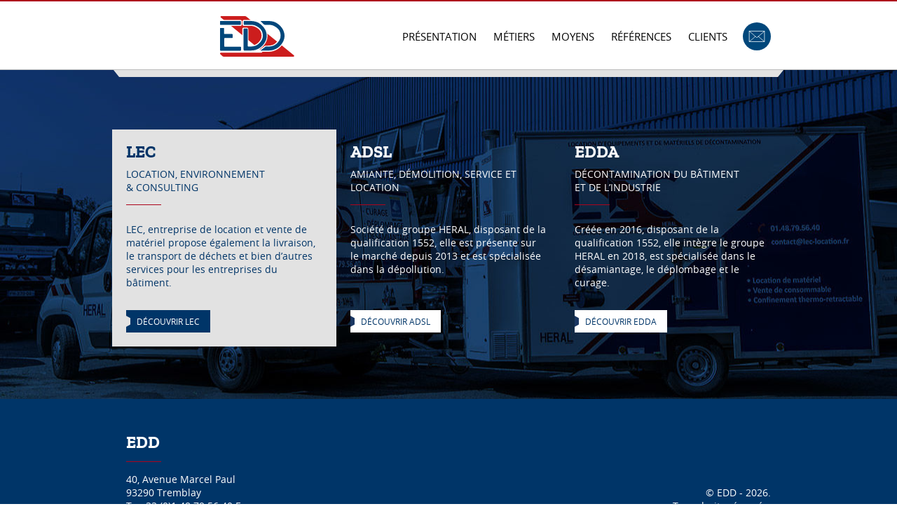

--- FILE ---
content_type: text/html; charset=UTF-8
request_url: https://eddfrance.fr/references/boulevard-des-italiens/
body_size: 3397
content:

<!doctype html>
<!--[if lt 9]> 			<html class="no-js ie9" lang="fr"><![endif]-->
<!--[if gt IE 9]><!-->	<html lang="fr"><!--<![endif]-->
	<head>
		<meta charset="utf-8">
        <meta http-equiv="Content-Type" content="text/html;">
        <meta http-equiv="X-UA-Compatible" content="IE=edge">
		<meta name="viewport" content="width=device-width, initial-scale=1, maximum-scale=1, minimum-scale=1.0, user-scalable=no">
		<meta name="author" content="EDD - Mehdi Beldjilali">
		<link rel="shortcut icon" href="https://eddfrance.fr/favicon.ico" type="image/vnd.microsoft.icon">
		<link rel="apple-touch-icon" sizes="180x180" href="https://eddfrance.fr/apple-touch-icon.png">
		<link rel="icon" type="image/png" sizes="32x32" href="https://eddfrance.fr/favicon-32x32.png">
		<link rel="icon" type="image/png" sizes="16x16" href="https://eddfrance.fr/favicon-16x16.png">
		<link rel="manifest" href="https://eddfrance.fr/site.webmanifest">
		<link rel="mask-icon" href="https://eddfrance.fr/safari-pinned-tab.svg" color="#cc1d1d">
		<meta name="msapplication-TileColor" content="#ffffff">
		<meta name="msapplication-TileImage" content="https://eddfrance.fr/mstile-144x144.png">
		<meta name="theme-color" content="#ffffff">
		<meta name="distribution" content="global">
		<meta name="category" content="LocalBusiness">
		<link rel="sitemap" href="https://eddfrance.fr/sitemap_index.xml">
		<meta name="identifier-url" content="https://eddfrance.fr">
		<meta name="reply-to" content="contact@eddfrance.fr">
		<meta name="Date-Creation-yyyymmdd" content="20180524">
		<meta name="Date-Revision-yyyymmdd" content="20210128">
		<meta name="robots" content="index,follow,noodp,noydir">
		<link type="text/plain" rel="author" href="https://eddfrance.fr/humans.txt">
		<meta name="copyright" content="Copyright &copy; - 2026 EDD - All rights reserved.">
		<meta name="geo.position" content="48.96533124477091,2.5599661982323982">
		<meta name="geo.lat" content="48.96533124477091">
		<meta name="geo.long" content="2.5599661982323982">
		<meta name="geo.region" content="FR-91">
		<meta name="icbm" content="48.96533124477091,2.5599661982323982">
		<meta name="icbm.latitude" content="48.96533124477091">
		<meta name="icbm.longitude" content="2.5599661982323982">
		<meta name='robots' content='max-image-preview:large' />
<link rel='stylesheet' id='minitialcss-css'  href='https://eddfrance.fr/wp-content/themes/edd/css/minitial.css' type='text/css' media='' />
<link rel='stylesheet' id='maincss-css'  href='https://eddfrance.fr/wp-content/themes/edd/style.css' type='text/css' media='' />
<link rel="https://api.w.org/" href="https://eddfrance.fr/wp-json/" /><link rel="canonical" href="https://eddfrance.fr/references/boulevard-des-italiens/" />
<link rel='shortlink' href='https://eddfrance.fr/?p=273' />
<link rel="alternate" type="application/json+oembed" href="https://eddfrance.fr/wp-json/oembed/1.0/embed?url=https%3A%2F%2Feddfrance.fr%2Freferences%2Fboulevard-des-italiens%2F" />
<link rel="alternate" type="text/xml+oembed" href="https://eddfrance.fr/wp-json/oembed/1.0/embed?url=https%3A%2F%2Feddfrance.fr%2Freferences%2Fboulevard-des-italiens%2F&#038;format=xml" />
		<script type="application/ld+json">
		{
		"@context": "http://schema.org",
		"@id": "https://eddfrance.fr",
		"@type": "LocalBusiness",
		"name": "EDD",
		"legalName": "EDD",
		"alternateName": "Européenne de décontamination",
		"description": "EDD - Spécialiste du désamiantage, déplombage et curage.",
		"url": "https://eddfrance.fr",
		"address": {
		    "@type": "PostalAddress",
		    "addressCountry": "France",
		    "addressLocality": "Tremblay",
		    "postalCode": "93290",
		    "streetAddress": "40, Avenue Marcel Paul",
		    "email": "contact@eddfrance.fr",
		   	"telephone": "+33 1 48 79 56 40",
		},
		"location": {
    		"@type": "Place",
	    	"geo": {
	    	"@type": "GeoCoordinates",
	    	"latitude": "48.96533124477091",
    		"longitude": "2.5599661982323982"
	    	},
    		"hasMap": {
    		"@type": "Map",
			"url": "https://goo.gl/maps/4K8wm1RtRx7xS9tR9"
			}
	  	},
		"contactPoint": {
			"@type": "ContactPoint",
			"email": "contact@eddfrance.fr",
			"telephone": "+33 1 48 79 56 40",
			"contactType": "commercial service",
			"areaServed": "FR",
			"availableLanguage": ["French"]
			}
		}
		</script>
	</head>
	<body id="site-edd">
	<!--[if lt IE 10]><p class="browsehappy" role="alert" aria-live="assertive">Vous utilisez un navigateur <strong>obsolète</strong>.<br />Pensez <a href="http://browsehappy.com/">à mettre à jour votre navigateur</a> ce qui vous garantira une experience d'utilisation optimale sur le site EDD.</p><![endif]-->
	<!-- HEADER -->
		<header id="stickybarre">
			<div class="nav_gen">
				<ul class="genav" role="navigation">
										<li class="logoedd"><a href="https://eddfrance.fr" title="EDD"><img src="https://eddfrance.fr/wp-content/themes/edd/img/svg/logo-edd.svg" alt="logo EDD"></a></li>
										<li class="eddmenu">
					<ul id="menudesk"><li class="menu-item menu-item-type-post_type menu-item-object-page menu-item-154"><a title="Présentation ADSL, Décontamination du bâtiment et de l&rsquo;industrie" href="https://eddfrance.fr/services-decontamination-depollution/">Présentation</a></li>
<li class="menu-item menu-item-type-post_type menu-item-object-page menu-item-155"><a title="Les métiers de la dépollution et de la décontamination" href="https://eddfrance.fr/metier-expertise-depollution/">Métiers</a></li>
<li class="menu-item menu-item-type-post_type menu-item-object-page menu-item-156"><a title="Nos moyens matériel et humain pour la dépollution" href="https://eddfrance.fr/moyens-materiel-location-consommable/">Moyens</a></li>
<li class="menu-item menu-item-type-post_type menu-item-object-page menu-item-157"><a title="Nos chantiers référents en décontamination amiante et dépollution" href="https://eddfrance.fr/chantiers-referents-en-depollution-desamiantage/">Références</a></li>
<li class="menu-item menu-item-type-post_type menu-item-object-page menu-item-158"><a title="Les clients ADSL" href="https://eddfrance.fr/engagements-clients/">Clients</a></li>
</ul>					</li>
					<li class="btncontact"><a href="https://eddfrance.fr/contact-entreprise-depollution-desamiantage/" title="Contactez un spécialiste de la décontamination"><img src="https://eddfrance.fr/wp-content/themes/edd/img/svg/btn-contact-header.svg" alt="Contactez EDD"></a></li>
					<li id="menu_burger" role="button">
			            <div id="thebur" class="hamburger hamburger--spin-r">
			                <div class="hamburger-box">
			                  <div class="hamburger-inner"></div>
			                </div>
			            </div>
		            </li>
				</ul>
			</div>
		</header>
    			<footer>
			<div class="heral">
				<img src="https://eddfrance.fr/wp-content/themes/edd/img/svg/logo-heral.svg" alt="Logo Heral Groupe">
			</div>
						<div class="filiales lazyload" data-sizes="auto" data-bgset="https://eddfrance.fr/wp-content/uploads/2020/06/edd-societe-de-desamiantage.jpg 1600w, https://eddfrance.fr/wp-content/uploads/2020/06/edd-societe-de-desamiantage-1280x500.jpg 1280w, https://eddfrance.fr/wp-content/uploads/2020/06/edd-societe-de-desamiantage-800x500.jpg 800w">
				<div class="margeheral">
					<div id="triangle-topright"></div>
					<div id="middlein"></div>
					<div id="triangle-topleft"></div>
				</div>
				<div class="rowfull">
									<ul class="blocfili">
				    						<li class="prems">
							<span class="nomfin">LEC</span>
					        <span class="baseline">location, environnement<br />
& consulting</span>
					        <hr class="mini50">
					        <p>LEC, entreprise de location et vente de matériel propose également la livraison, le transport de déchets et bien d’autres services pour les entreprises du bâtiment.</p>
					        <div class="cta bleu">
					        	<a class="blanc trigris" href="https://lec-location.fr/">
					        		Découvrir LEC					        	</a>
					        </div>
						</li>
											<li>
							<span class="nomfin">ADSL</span>
					        <span class="baseline">Amiante, démolition, service et location</span>
					        <hr class="mini50">
					        <p>Société du groupe HERAL, disposant de la qualification 1552, elle est présente sur le marché depuis 2013 et est spécialisée dans la dépollution.</p>
					        <div class="cta blanc">
					        	<a class="bleu tribleu" href="https://www.adsl-decontamination.fr">
					        		Découvrir ADSL					        	</a>
					        </div>
						</li>
											<li>
							<span class="nomfin">EDDA</span>
					        <span class="baseline">décontamination du bâtiment<br />
et de l’industrie</span>
					        <hr class="mini50">
					        <p>Créée en 2016, disposant de la qualification 1552, elle intègre le groupe HERAL en 2018, est spécialisée dans le désamiantage, le déplombage et le curage.</p>
					        <div class="cta blanc">
					        	<a class="bleu tribleu" href="https://www.edd-alsace.fr">
					        		découvrir EDDA					        	</a>
					        </div>
						</li>
									    </ul>
								</div>
			</div>
			<div class="finfooter">
				<div class="rowfull">
					<ul class="flexidouble">
					<li>
						<span itemprop="location" itemscope itemtype="http://schema.org/Place">
						<span class="nomfin" itemprop="name">EDD</span>
						<hr class="mini50">
						<span itemprop="address" itemscope itemtype="http://schema.org/PostalAddress">
				        <span itemprop="streetAddress">40, Avenue Marcel Paul</span><br>
				        <span itemprop="postalCode">93290</span> <span itemprop="addressLocality">Tremblay</span></span><br>
				        T. <a href="tel:+ 33 (0)1 48 79 56 40" title="Contactez EDD" itemprop="telephone" content="+ 33 (0)1 48 79 56 40">+ 33 (0)1 48 79 56 40</a> F. <br>
				        <a href="mailto:contact@eddfrance.fr" title="Contactez EDD" itemprop="email">contact@eddfrance.fr</a>
				    	</span>
			        </li>
					<li>
						&copy; EDD - 2026.<br>
						Tous droits réservés.<br>
						<a href="https://eddfrance.fr/mentions-legales/">Mentions légales</a>
					</li>
					</ul>
				</div>
			</div>
		</footer>
		<div id="menutech" class="menu-scale" role="navigation">
	      	<div id="play">
	      		<ul class="mobilnav">
	      		<li class="menu-item menu-item-type-post_type menu-item-object-page menu-item-home menu-item-160"><a title="ADSL &#8211; Désamiantage &#8211; Déplombage &#8211; Curage" href="https://eddfrance.fr/">Accueil</a></li>
<li class="menu-item menu-item-type-post_type menu-item-object-page menu-item-161"><a title="Présentation services Désamiantage Décontamination" href="https://eddfrance.fr/services-decontamination-depollution/">Présentation</a></li>
<li class="menu-item menu-item-type-post_type menu-item-object-page menu-item-162"><a title="ADSL – Les métiers de la dépollution" href="https://eddfrance.fr/metier-expertise-depollution/">Métiers</a></li>
<li class="menu-item menu-item-type-post_type menu-item-object-page menu-item-163"><a title="ADSL – nos moyens matériel et humain" href="https://eddfrance.fr/moyens-materiel-location-consommable/">Moyens</a></li>
<li class="menu-item menu-item-type-post_type menu-item-object-page menu-item-164"><a title="Nos chantiers référents en désamiantage et dépollution" href="https://eddfrance.fr/chantiers-referents-en-depollution-desamiantage/">Références</a></li>
<li class="menu-item menu-item-type-post_type menu-item-object-page menu-item-165"><a title="ADSL &#8211; Nos clients" href="https://eddfrance.fr/engagements-clients/">Clients</a></li>
<li class="menu-item menu-item-type-post_type menu-item-object-page menu-item-166"><a title="Contactez un spécialiste de la décontamination et du désamiantage" href="https://eddfrance.fr/contact-entreprise-depollution-desamiantage/">Contact</a></li>
	      		</ul>
	      	</div>
	  	</div>
		<script type='text/javascript' src='https://eddfrance.fr/wp-content/themes/edd/js/vendor/jquery-3.4.1.min.js?ver=3.4.1' id='jquery-js'></script>
<script async="" type='text/javascript' src='https://eddfrance.fr/wp-content/themes/edd/js/vendor/lazysizes.min.js' id='lazysizesgh-js'></script>
<script type='text/javascript' src='https://eddfrance.fr/wp-content/themes/edd/js/vendor/ls.bgset.min.js' id='bgset-js'></script>
<script type='text/javascript' src='https://eddfrance.fr/wp-content/themes/edd/js/plugins.js' id='plugins-js'></script>
<script type='text/javascript' src='https://eddfrance.fr/wp-content/themes/edd/js/main.js' id='mainjs-js'></script>
	</body>
</html>

--- FILE ---
content_type: text/css; charset=utf-8
request_url: https://eddfrance.fr/wp-content/themes/edd/css/minitial.css
body_size: 1512
content:
/*! Minitial.css v2.4 | Lykope */
html{box-sizing:border-box;cursor:default;font-family:sans-serif;font-size:100%;line-height:1;-ms-text-size-adjust:100%;-webkit-overflow-scrolling:touch;-webkit-tap-highlight-color:rgba(10,10,10,.6);-moz-osx-font-smoothing:grayscale;-webkit-font-smoothing:antialiased}
html a{width:inherit;font-size:100%;-ms-text-size-adjust:100%}
body{margin:0}
html,body,button,input,select,textarea{color:#323232}
article,aside,details,figcaption,figure,footer,header,hgroup,main,menu,nav,section,summary{display:block}
figure,picture{cursor:none}
audio,canvas,video{display:inline-block;vertical-align:middle}
iframe,img,svg{vertical-align:middle}
img::selection{background:transparent}
img::-moz-selection{background:transparent}
img{border-style:none;max-width:none;border:0;-ms-interpolation-mode:bicubic}
svg:not(:root){overflow:hidden}
svg{fill:currentColor}
audio:not([controls]){display:none;height:0}
template,[hidden]{display:none}
*,::before,::after{background-repeat:no-repeat;box-sizing:inherit}
::before,::after{text-decoration:inherit;vertical-align:inherit}
a{background-color:transparent;-webkit-text-decoration-skip:objects}
a:focus,a:active,a:hover{outline:0;text-decoration:none}
a:hover{outline-width:0}
a img{border:none}
abbr[title]{border-bottom:1px dotted;text-decoration:none}
b,strong{font-weight:inherit}
dfn{font-style:italic}
mark{background:#ff0;color:#000}
progress{display:inline-block;vertical-align:baseline}
small{font-size:83.3333%}
sub,sup{font-size:60%;line-height:0;position:relative;vertical-align:baseline}
sub{bottom:-.25em}
sup{top:-.75em}
h1,h2,h3,h4,h5,h6{font-weight:normal;font-size:inherit;font-weight:inherit;padding:0;margin:0;color:inherit}
hr{box-sizing:content-box;height:0}
figure,form,p,pre,blockquote,table,th,td,caption{margin:0;padding:0}
hr{height:0;overflow:visible}
dl,dd,menu,nav,nav ol,nav ul,ul,ol{list-style:none;padding:0;margin:0;list-style-image:none}
li>ul,li>ol{margin-bottom:0}
u,ins{text-decoration:none}
ins{border-bottom:1px solid}
button,input,select,textarea{background-color:transparent;border-style:none;color:inherit;font:inherit;margin:0}
button,input{overflow:visible}
button,select{text-transform:none}
button,html[type="button"],[type="reset"],[type="submit"]{-webkit-appearance:button;cursor:pointer}
button[disabled],input[disabled]{cursor:default}
button::-moz-focus-inner,input::-moz-focus-inner{border:0;padding:0}
button,input,optgroup,select,textarea{font-size:inherit;margin:0;vertical-align:baseline;vertical-align:middle;color:inherit;font:inherit}
button,input{line-height:inherit}
input{line-height:normal}
input[type="radio"]{vertical-align:middle}
input[type=range].rangeInput:focus{outline:none}
input[type="checkbox"],input[type="radio"]{box-sizing:border-box;padding:0}
input[type="number"]::-webkit-inner-spin-button,input[type="number"]::-webkit-outer-spin-button{height:auto}
input[type="search"]{-webkit-appearance:textfield;box-sizing:content-box}
input[type="search"]::-webkit-search-cancel-button,input[type="search"]::-webkit-search-decoration{-webkit-appearance:none}
textarea{overflow:auto;vertical-align:top;resize:vertical}
::-moz-focus-inner{border-style:none;padding:0}
:-moz-focusring{outline: 1px dotted ButtonText}
[type="checkbox"],[type="radio"]{padding:0}
::-webkit-inner-spin-button,::-webkit-outer-spin-button{height:auto}
[type="search"]{-webkit-appearance:textfield;outline-offset: -2px}
::-webkit-search-cancel-button,::-webkit-search-decoration{-webkit-appearance:none}
::-webkit-input-placeholder{color:inherit;opacity:.54}
::-webkit-file-upload-button{-webkit-appearance:button;font:inherit}
[aria-busy="true"]{cursor:progress}
[aria-controls]{cursor:pointer}
[aria-disabled]{cursor: default}
a,area,button,input,label,select,textarea,[tabindex]{touch-action:manipulation}
[hidden][aria-hidden="false"]{clip:rect(0, 0, 0, 0);display:inherit;position:absolute}
[hidden][aria-hidden="false"]:focus{clip:auto}
.chromeframe{margin:0.2em 0;background:#ccc;color:#000;padding:0.2em 0}
.offscreen{position:absolute;top:0;left:-900em}
.error{color:#d90303;font-weight:normal}
.ir{background-color:transparent;border:0;overflow:hidden;*text-indent:-9999px}
.ir:before{content:"";display:block;width:0;height:150%}
.hidden{display:none !important;visibility:hidden}
.visuallyhidden{border:0;clip:rect(0 0 0 0);height:1px;margin:-1px;overflow:hidden;padding:0;position:absolute;width:1px}
.visuallyhidden.focusable:active,.visuallyhidden.focusable:focus{clip:auto;height:auto;margin:0;overflow:visible;position:static;width:auto}
.cf:before,.cf:after{content:"";display:table}
.cf:after{clear:both}

--- FILE ---
content_type: text/css; charset=utf-8
request_url: https://eddfrance.fr/wp-content/themes/edd/style.css
body_size: 4063
content:
/* 
Theme Name: edd
Author: Lykope
Author URI: http://www.lykope.com
Description: Private theme for EDD
Requires at least: WordPress 5.4
Version: 1.1.1
Tags: Responsive Design - SEO - Flexbox
*/

/* FONTS
========================================================================== */
@font-face{font-family:'open_sansbold';src: url('fonts/opensans-bold-webfont.woff2') format('woff2'),url('fonts/opensans-bold-webfont.woff') format('woff');font-weight:normal;font-style:normal}
@font-face{font-family:'open_sansregular';src: url('fonts/opensans-regular-webfont.woff2') format('woff2'),url('fonts/opensans-regular-webfont.woff') format('woff');font-weight:normal;font-style:normal}
@font-face{font-family:'zilla_slabbold';src: url('fonts/zillaslab-bold-webfont.woff2') format('woff2'),url('fonts/zillaslab-bold-webfont.woff') format('woff');font-weight:normal;font-style:normal}
@font-face{font-family:'zilla_slabregular';src: url('fonts/zillaslab-regular-webfont.woff2') format('woff2'),url('fonts/zillaslab-regular-webfont.woff') format('woff');font-weight:normal;font-style:normal}
/* WARNING 
========================================================================== */
.browserupgrade{margin:0.2em 0;background:#ccc;color:#1a1a1a;padding:0.2em 0}
.browserupgrade a{text-decoration:underline;cursor:pointer;color:#db0525}
/* BASE
========================================================================== */
html,body{font-size:62.5%;background:#fff}
body{font-size:1.6rem;line-height:1.375em;color:#787878;font-family:'open_sansregular', sans-serif;overflow-x:hidden}
a{text-decoration:none;cursor:pointer;color:inherit}
a:hover,a:active,a:focus{outline:0;outline:none;text-decoration:none;color:inherit}
::selection{background:rgb(0,53,104);color:#fefefe;text-shadow:none}
::-moz-selection{background:rgb(0,53,104);color:#fefefe;text-shadow:none}
img[data-sizes="auto"]{display:block;width:100%;height:auto}
.lazyload{opacity:0}
.lazyloading{opacity:1}
.lazyloaded{opacity:1;transition:opacity 0.3s}
.no-js img.lazyload{display:none}
#menu_burger,#menutech{display:none}
.grisgris{color:#e4e4e4}
.bleulec{color:#003568}
.rougelec{color:#ac041c}
.typogrisebold{color:#555555}
.typogrisereg{color:#787878}
em{font-style:normal;color:#ac041c}
.centered{text-align:center}
hr.mini50{display:block;width:50px;height:1px;background:#ac041c;border:0;margin:15px 0}
hr.pitch{display:inline-block;width:7px;height:30px;background:url(img/svg/picto-h2.svg) 0 0 no-repeat;vertical-align:middle;padding-bottom:20px;border:0;margin:0 8px 0 0}
hr.exec{display:block;width:100%;height:1px;background:#fff;border:none;border-top:3px dotted #bbb;margin:15px 0}
hr.sep{display:block;width:100%;height:13px;background:url(img/svg/trame.svg) 0 0 repeat;border:0;margin:0 0 10px 0}
/* HEADER MENU
========================================================================== */
#stickybarre{width:100%;position:fixed;top:0;height:100px;background:#fff;border-top:solid 2px #ae041c;border-bottom:1px solid #bdbdbd;z-index:1001}
	.nav_gen{width:100%;max-width:960px;margin:0 auto}
	.genav{display:flex;flex-flow:row nowrap;padding:20px 0;align-items:center}
	.genav li.eddmenu{flex:1 1 1;text-align:right}
	.genav li.logoedd{flex:1 1 auto;text-align:left}
	.genav li.logoedd img{max-height:60px;margin:0 20px}
	.genav li.btncontact{flex:0 0 80px;padding:8px 20px;text-align:center}
	.genav li.btncontact:hover img{transform:scale(1.2)}
	.genav li.btncontact img{transition:all 0.3s ease}
	#menudesk li{display:inline-block}
	.menu-item a{display:block;font-size:1.5rem;color:#010101;text-transform:uppercase;padding:4px 2px 2px 2px;margin-left:16px;border-bottom:2px solid #fff}
	#menudesk li.menu-item:first-child a{margin-left:0;padding-left:0}
	.current_page_item a,.menu-item a:hover{color:#ae041c;border-bottom:2px solid #ac041c}



/* HEADER IMG
========================================================================== */
#img_header{position:relative;height:0;padding-bottom:39.032%;margin-top:99px;background-color:#003568;background-position:center center;z-index:0;background-size:cover;background-repeat:no-repeat}
.floating{position:absolute;color:#fff;top:50%;left:50%;transform:translate(-50%, -50%);width:100%;max-width:960px;padding:20px;margin:0 auto}
.floating h1{font-size:calc(2rem + 1.6vw);font-family:'zilla_slabbold';line-height:1.1em;text-transform:uppercase;color:#fff}
.floating .sstitre{display:block;padding-top:10px;font-family:'zilla_slabregular';font-size:2.2rem;line-height:1.1em;color:#fff}
/* BODY 
========================================================================== */
.bulk{padding-top:100px}
main{padding:70px 0 50px 0}
.grisfond{background:#e2e2e2;padding:70px 0 60px 0}
.row20{position:relative;width:100%;max-width:960px;padding:20px;margin:0 auto}
.row10{position:relative;width:100%;max-width:960px;padding:10px;margin:0 auto}
.rowfull{position:relative;width:100%;max-width:960px;margin:0 auto}
.flexidouble{display:flex;flex-flow:row wrap}
.flexidouble li{flex:0 0 50%;padding:20px}
h2{display:inline-block;vertical-align:middle;padding:0 0 20px 0;font-size:2.8rem;font-family:'zilla_slabbold';color:#003568}
h2.h2blanc{color:#fff}
main h1{display:inline-block;vertical-align:middle;padding:0 0 20px 0;font-size:2.8rem;font-family:'zilla_slabbold';color:#003568}
h2 strong{font-weight:normal;color:#ac041c}
p{display:block;padding:10px 0}
p strong{font-family:'open_sansbold';font-weight:normal;color:#555555}
.damier{display:flex;flex-flow:row nowrap;padding:30px 0;color:#fff}
.damier.reverse{flex-flow:row-reverse nowrap}
.damier li.txtcontent{flex:0 0 50%;padding:60px 20px;background:#003568}
.damier li.imgcontent{flex:0 0 50%;background-color:#018bd2;background-position:center center;z-index:0;background-size:cover;background-repeat:no-repeat}
.damier li h2{color:#fff}
.chantier{display:block;margin:20px auto 30px auto;max-width:40px}
.blocrefs{display:flex;flex-flow:row wrap;padding:30px 0}
.blocrefs li{flex:0 0 33.333333%;padding:20px 10px;color:#003568;font-family:'open_sansbold';font-size:1.4rem}
.blocrefs img{display:block;width:100%;max-width:300px;height:auto}
.blocrefs li a{display:block;position:relative;overflow:hidden}
.promot{display:table;width:calc(100% - 20px);top:10px;left:10px;height:calc(100% - 20px);position:absolute;padding:10px;border:1px solid #fff;background:rgba(0,53,104,0.5)}
.promot span{display:table-cell;vertical-align:middle;font-family:'zilla_slabbold';color:#fff;font-size:calc(1.8rem + 0.6vw);line-height:1.142857em}
.primechantier{padding:20px 32px 20px 20px;border-left:2px solid #003568;margin:10px 0 10px 10px;font-size:1.6rem;text-transform:uppercase}
.primechantier span{display:block;color:#787878;font-size:1.4rem;text-transform:none;font-family:'open_sansregular'}
.infochantier{padding:20px 32px 20px 20px;margin-left:10px;border-left:2px solid #bbb}
.infochantier span{font-family:'zilla_slabregular';display:block;color:#ac041c;font-size:1.1rem}
.frise{display:flex;flex-flow:row nowrap;padding:70px 0 80px 0;justify-content:center}
.frise li{flex:1 1 1}
.frise li img{display:block;width:100%;height:auto;max-width:320px}
.fondcle{background:#e2e2e2;padding:70px 0 50px 0;text-align:center}
.listecle{display:flex;flex-flow:row wrap;justify-content:center}
.listecle li{flex:0 1 220px;padding:10px}
.listecle span{font-size:1.4rem;line-height:1.25em;display:block;padding:0 30px}
.boxcle{padding:45px 10px 70px 10px;width:220px;font-family:'zilla_slabregular';font-size:6.0rem;line-height:1;text-align:center;color:#fff;background:url('img/svg/fondboxcle.svg') center center no-repeat}
#confiance{color:#010101;padding-bottom:70px}
#confiance .cta{display:inline-block;margin:20px 0 0 0}
.listeclient{display:flex;flex-flow:row wrap;justify-content:center;padding-bottom:50px}
.listeclient li{flex:0 1 180px;padding:10px}
.listemet{display:flex;flex-flow:row nowrap;align-items:center;justify-content:center;padding-bottom:20px}
.listemet li.metimg{position:relative;flex:0 0 320px;padding:12px}
.listemet li.mettxt{flex:1 1 auto;padding:10px 20px;align-self:center}
h3{display:block;padding:0 0 20px 0;font-size:2.4rem;font-family:'zilla_slabbold';color:#003568}
.calltl{position:absolute;top:10px;left:10px;width:15px;height:15px;background:url('img/svg/cadrage-img-top.svg')0 0 no-repeat}
.callbr{position:absolute;bottom:10px;right:10px;width:15px;height:15px;background:url('img/svg/cadrage-img.svg')0 0 no-repeat}
.reassurancebleu{position:relative;background:#003568;padding:30px 0;color:#fff}
.reassurancebleu strong{color:#fff}
.reassurancebleu .flexidouble li{flex:0 0 50%;padding:0 20px}
.margtl{position:absolute;top:10px;left:20px;width:15px;height:15px;background:url('img/svg/cadrage-img-top.svg')0 0 no-repeat}
.margbr{position:absolute;bottom:10px;right:20px;width:15px;height:15px;background:url('img/svg/cadrage-img.svg')0 0 no-repeat}
.reassurancerouge{color:#fff;margin-bottom:100px;background:linear-gradient(180deg, rgba(255,255,255,1) 0%, rgba(255,255,255,1) 12%, rgba(172,4,28,1) 12%, rgba(172,4,28,1) 88%, rgba(255,255,255,1) 88%, rgba(255,255,255,1) 100%);}
.listassu{display:flex;flex-flow:row nowrap;align-items:center;justify-content:center}
.listassu li.assuimg{position:relative;flex:0 0 300px;padding:0}
.listassu li.assutxt{flex:1 1 auto;padding:40px 30px 20px 30px;align-self:center;font-size:2.8rem;font-family:'zilla_slabbold';line-height:1.142857em}
.pushlec{color:#fff;padding-top:20px;background:rgba(172,4,28,1);font-size:2.8rem;font-family:'zilla_slabbold';line-height:1.142857em}
.pushlec span{display:block;font-size:1.6rem;font-family:'open_sansregular'}
.pushlec .cta{margin:20px auto}
.mapimg{position:relative;overflow:hidden;max-height:480px;border-bottom:20px solid #fff}
.mapimg img{position:absolute;top:50%;left:50%;transform:translate(-50%, -50%)}
.maptxt h2{display:block;padding:0 0 20px 0;font-size:2.0rem;font-family:'open_sansbold';color:#003568}
.maptxt span{display:block;font-size:1.2rem;color:#003568;text-transform:uppercase;line-height:1;padding:30px 0 5px 0;font-family:'zilla_slabregular'}
/* Margeurs
========================================================================== */
.ptop70{padding-top:70px}
/* CTA
========================================================================== */
.cta{display:table;width:auto;margin:20px 0;font-size:1.4rem;line-height:1;text-transform:uppercase}
.cta.bleu{background:#003568}
.cta.blanc{background:#fff}
.cta.gris{background:#555}
.cta.rouge{background:#ac041c}
.cta a{display:block;padding:10px 15px;transition:all 0.3s ease;background-size:10px 18px;background-position:-2px center;background-repeat:no-repeat}
.cta a.bleu{color:#003568}
.cta a.blanc{color:#fff}
.cta a.gris{color:#555}
.cta a.rouge{color:#ac041c}
.tribleu{background-image:url('img/svg/tribleu.svg')}
.triblanc{background-image:url('img/svg/triblanc.svg')}
.trigris{background-image:url('img/svg/trigris.svg')}
.trirouge{background-image:url('img/svg/trirouge.svg')}
.cta a:hover{background-size:15px 27px;padding:10px 15px 10px 20px}
.pagination_bloc{margin:30px auto;background:#003568;color:#fff;font-size:1.4rem}
	.wp-pagenavi{text-align:center;clear:both}
	.wp-pagenavi .pages{border:none}
	.wp-pagenavi span{border:1px solid #fff}
	.wp-pagenavi a, .wp-pagenavi span{text-decoration:none;padding:2px 6px;margin:0 2px}
	.wp-pagenavi a:hover{background-color:#fff;color:#fff}
	.wp-pagenavi span.current{background-color:#fff;color:#003568;padding:1px 6px 0 6px;line-height:1}
/* TRANSITIONS BURGER
========================================================================== */
.hamburger{padding:0;cursor:pointer;transition-property: opacity, filter;transition-duration: 0.15s;transition-timing-function: linear;font:inherit;color:inherit;text-transform:none;background-color:transparent;border:0;margin:0 10px 0 0;overflow:visible}
.hamburger-box{width:30px;height:30px;display:inline-block;position:relative}
.hamburger-inner{display:block;top:50%}
.hamburger-inner,.hamburger-inner::before, .hamburger-inner::after{width:32px;height:4px;background-color:#000;position:absolute;transition-property: transform;transition-duration: 0.15s;transition-timing-function: ease}
.hamburger-inner::before,.hamburger-inner::after{content:"";display:block}
.hamburger-inner::before{top:-10px}
.hamburger-inner::after{bottom:-10px}
.hamburger--spin-r .hamburger-inner{transition-duration: 0.3s;transition-timing-function: cubic-bezier(0.55, 0.055, 0.675, 0.19)}
.hamburger--spin-r .hamburger-inner::before{transition: top 0.1s 0.34s ease-in, opacity 0.1s ease-in}
.hamburger--spin-r .hamburger-inner::after{transition: bottom 0.1s 0.34s ease-in, transform 0.3s cubic-bezier(0.55, 0.055, 0.675, 0.19)}
.hamburger--spin-r.is-active .hamburger-inner{transform: rotate(-225deg);transition-delay: 0.14s;transition-timing-function: cubic-bezier(0.215, 0.61, 0.355, 1);background-color:#000}
.hamburger--spin-r.is-active .hamburger-inner::before{top:0;opacity:0;transition: top 0.1s ease-out, opacity 0.1s 0.14s ease-out;background-color:#000}
.hamburger--spin-r.is-active .hamburger-inner::after{bottom:0;transform: rotate(90deg);transition: bottom 0.1s ease-out, transform 0.3s 0.14s cubic-bezier(0.215, 0.61, 0.355, 1);background-color:#000}
/* FOOTER 
========================================================================== */
.heral{background:#e2e2e2;padding:25px 10px 0 10px}
.heral img{display:block;margin:0 auto;width:100%;max-height:60px}
.filiales{position:relative;padding:100px 0 75px 0;background-color:#003568;background-position:center center;z-index:0;-webkit-background-size:cover;background-size:cover;background-repeat:no-repeat;overflow:hidden}
.blocfili{display:flex;flex-flow:row nowrap;font-size:1.4rem;line-height:1.428571em}
.blocfili li{position:relative;flex:0 0 33.333333%;padding:20px 20px 72px 20px;color:#fff}
.blocfili li .cta{position:absolute;left:20px;bottom:0;font-size:1.2rem}
.blocfili li.prems{background:#e2e2e2;color:#003568}
.baseline{display:block;padding:10px 0 0 0;text-transform:uppercase}
.margeheral{display:flex;flex-flow:row nowrap;position:absolute;top:0;left:50%;transform:translateX(-50%);width:100%;padding:0;max-width:980px;margin:0 auto;height:25px}
#triangle-topleft{width:0;height:0;border-top:25px solid #e2e2e2;border-right:20px solid transparent}
#middlein{flex:1 1 auto;background:#e2e2e2}
#triangle-topright{width:0;height:0;border-top:25px solid #e2e2e2;border-left:20px solid transparent}
.finfooter{padding:30px 0;background:#003568;color:#fff;font-size:1.4rem;line-height:1.428571em}
.finfooter .flexidouble{align-items:flex-end}
.finfooter .flexidouble li:last-child{text-align:right}
.nomfin{font-family:'zilla_slabbold';font-size:2.4rem;line-height:1}
/* MINIMENU 
========================================================================== */
.lockscroll{overflow:hidden}
#menutech{z-index:998;display:none;position:fixed;top:0;left:0;width:100vw;height:100vh;background:#fff}
	.menu-scale{visibility:hidden;opacity:0;transform: translateY(-40px)}
	.menu-scale.open{visibility:visible;opacity:1;transform: translateY(0);transition:transform 0.3s,opacity 0.3s, visibility 0.3s;z-index:-1}
	.menu-scale.open a{pointer-events:initial}
		#play{position:relative;height:100vh;width:100vw;overflow-x:hidden}
.mobilnav{position:absolute;top:calc(50% + 50px);width:300px;left:50%;transform:translate(-50%, -50%);padding:20px}
.mobilnav li.menu-item{text-align:center;padding:0;margin:0}
.mobilnav li.menu-item a{padding:10px;margin:0;font-family:'zilla_slabbold';font-size:2.2rem;color:#003568;border-bottom:2px solid #fff}
.mobilnav li a:hover,.mobilnav li.current_page_item a{background:#e2e2e2}
/* MEDIA QUERIES
========================================================================== */
@media screen and (min-width:80em){
#img_header{height:500px;padding-bottom:0}
.floating h1{font-size:4.0rem}
.promot span{font-size:2.6rem}
}

/* max 768px */
@media screen and (max-width:48em){
#menudesk{display:none}
#menu_burger{display:initial;margin:0 10px 0 0}
#menutech{display:block}
.genav li.logoedd img{max-height:50px;margin:0 20px}
#img_header{height:300px;padding-bottom:0}
.flexidouble{flex-flow:row wrap}
.flexidouble li,.reassurancebleu .flexidouble li{flex:0 0 100%;padding:0 20px}
.finfooter .flexidouble li:last-child{padding-top:20px;text-align:left}
.damier{flex-flow:row wrap;width:100%;max-width:480px;padding:0;margin:0 auto}
.damier.reverse{flex-flow:row-reverse wrap}
.damier li.txtcontent,.damier li.imgcontent{flex:0 0 100%}
.damier li.imgcontent{min-height:350px}
.blocrefs li{flex:0 0 50%}
.blocrefs img{max-width:400px}
.blocfili{flex-flow:row wrap;justify-content:center}
.blocfili li{flex:0 0 50%}
.blocfili li:last-child{padding-top:80px}
.frise li:nth-child(n+4){display:none}
.listemet{flex-flow:row wrap;padding-bottom:40px}
.listemet li.metimg{flex:0 0 320px}
.listemet li.mettxt{flex:0 0 100%}
.listassu li.assuimg{position:relative;flex:0 0 200px;padding:0}
.listassu li.assuimg img{display:block;width:100%;height:auto}
.mapimg{height:400px;margin:20px 0}
}

/* max 640px */
@media screen and (max-width:40em){
.grisfond{background:#fff}
}

/* max 512px */
@media screen and (max-width:32em){
.genav li.logoedd img{max-height:40px}
.floating{padding:20px}
.floating h1{font-size:2.6rem}
.blocrefs{max-width:350px;margin:0 auto}
.blocrefs li{flex:0 0 100%}
.blocfili li{flex:0 0 100%;padding:20px 20px 52px 20px;margin-bottom:20px}
.blocfili li:last-child{padding-top:20px;margin-bottom:0}
.reassurancerouge{background:rgba(172,4,28,1)}
.listassu{flex-flow:row wrap}
.listassu li.assuimg{flex:0 0 200px;padding:20px 0 0 0}
.listassu li.assutxt{flex:0 0 100%;padding-top:20px; text-align:center}
.listassu .cta{margin:20px auto}
}

/* max 448px */
@media screen and (max-width:28em){
.listemet li.metimg{flex:0 0 100%;padding:12px}
}


--- FILE ---
content_type: image/svg+xml
request_url: https://eddfrance.fr/wp-content/themes/edd/img/svg/logo-heral.svg
body_size: 3541
content:
<?xml version="1.0" encoding="utf-8"?>
<!-- Generator: Adobe Illustrator 24.1.0, SVG Export Plug-In . SVG Version: 6.00 Build 0)  -->
<svg version="1.1" id="Calque_1" xmlns="http://www.w3.org/2000/svg" xmlns:xlink="http://www.w3.org/1999/xlink" x="0px" y="0px"
	 viewBox="0 0 154 60" style="enable-background:new 0 0 154 60;" xml:space="preserve">
<style type="text/css">
	.st0{fill-rule:evenodd;clip-rule:evenodd;fill:#C11D27;}
	.st1{fill:#00477B;}
	.st2{fill:#FFFFFF;}
	.st3{fill:#213A70;}
</style>
<g>
	<path class="st0" d="M2.8,1h33.6c0.9,0,1.8,0.3,2.5,0.9L106.4,57c0.8,0.7,0.3,2-0.7,2H70.3H6.5c-0.8,0-1.5-0.3-2.1-0.8l-3.1-3
		c-0.7-0.7-0.2-1.9,0.8-1.9h58.1c1,0,1.5-1.3,0.7-2L2.1,3C1.3,2.3,1.7,1,2.8,1z"/>
	<g>
		<g>
			<g>
				<path class="st1" d="M23.3,50.1c-1.6,0-2.3-0.7-2.3-2.3l0-15.1c0-1-0.2-1.3-1.3-1.3H9.6c-1.1,0-1.3,0.2-1.3,1.3l0,15.1
					c0,0.5,0,1.3-0.5,1.8C7.3,50,6.6,50.1,6,50.1H2.9c-1.6,0-2.3-0.7-2.3-2.3l0-39.7c0-0.5,0-1.3,0.5-1.8c0.5-0.5,1.2-0.5,1.8-0.5H6
					c1.6,0,2.3,0.7,2.3,2.3v14.3c0,1.1,0.2,1.3,1.3,1.3h10.1c1,0,1.3-0.2,1.3-1.3l0-14.3c0-0.5,0-1.3,0.5-1.8
					c0.5-0.5,1.2-0.5,1.8-0.5h3.1c1.6,0,2.3,0.7,2.3,2.3l0,39.7c0,0.5,0,1.3-0.5,1.8c-0.5,0.5-1.2,0.5-1.8,0.5H23.3z"/>
				<path class="st2" d="M26.4,6.5c1.2,0,1.6,0.4,1.6,1.6l0,39.7c0,0.6-0.1,1-0.3,1.2c-0.2,0.2-0.6,0.3-1.2,0.3h-3.1
					c-1.2,0-1.6-0.4-1.6-1.6l0-15.1c0-1.5-0.6-2-2-2H9.6c-1.5,0-2,0.6-2,2l0,15.1c0,0.6-0.1,1-0.3,1.2C7,49.2,6.7,49.3,6,49.3H2.9
					c-1.2,0-1.6-0.4-1.6-1.6l0-39.7c0-0.6,0.1-1,0.3-1.2c0.2-0.2,0.6-0.3,1.2-0.3H6c1.2,0,1.6,0.4,1.6,1.6v14.3c0,1.5,0.6,2,2,2
					h10.1c1.5,0,2-0.6,2-2l0-14.3c0-0.6,0.1-1,0.3-1.2c0.2-0.2,0.6-0.3,1.2-0.3H26.4 M26.4,5h-3.1c-0.7,0-1.6,0.1-2.3,0.8
					c-0.7,0.7-0.8,1.6-0.8,2.3l0,14.3c0,0.3,0,0.4,0,0.5c-0.1,0-0.2,0-0.5,0H9.6c-0.3,0-0.4,0-0.5,0c0-0.1,0-0.2,0-0.5V8.1
					c0-2-1-3.1-3.1-3.1H2.9C2.2,5,1.3,5.1,0.6,5.8c-0.7,0.7-0.8,1.6-0.8,2.3l0,39.7c0,2,1,3.1,3.1,3.1H6c0.7,0,1.6-0.1,2.3-0.8
					c0.7-0.7,0.8-1.6,0.8-2.3l0-15.1c0-0.3,0-0.4,0-0.5c0.1,0,0.2,0,0.5,0h10.1c0.3,0,0.4,0,0.5,0c0,0.1,0,0.2,0,0.5l0,15.1
					c0,2,1,3.1,3.1,3.1h3.1c0.7,0,1.6-0.1,2.3-0.8c0.7-0.7,0.8-1.6,0.8-2.3l0-39.7C29.5,6.1,28.4,5,26.4,5L26.4,5z"/>
			</g>
		</g>
		<g>
			<g>
				<path class="st1" d="M33.5,50.1c-1.6,0-2.3-0.7-2.3-2.3l0-39.7c0-0.5,0-1.3,0.5-1.8c0.5-0.5,1.2-0.5,1.8-0.5c0,0,22,0,22,0
					c0.5,0,1.2,0.1,1.7,0.5c0.5,0.5,0.6,1.2,0.6,1.8v3.1c0,1.6-0.7,2.2-2.3,2.2H40.2c-1.1,0-1.3,0.2-1.3,1.3v7.6
					c0,1.1,0.3,1.4,1.3,1.4h14c0.5,0,1.3,0.1,1.8,0.5c0.5,0.5,0.5,1.2,0.5,1.8v3.1c0,1.6-0.7,2.3-2.3,2.3h-14
					c-1.2,0-1.3,0.2-1.3,1.2v8.5c0,1,0.2,1.2,1.3,1.2c0,0,15.2,0,15.2,0c0.5,0,1.3,0.1,1.8,0.5c0.5,0.5,0.5,1.2,0.5,1.8v3.1
					c0,1.6-0.7,2.2-2.3,2.2H33.5z"/>
				<path class="st2" d="M55.5,6.5c0.6,0,1,0.1,1.2,0.3c0.2,0.2,0.3,0.6,0.3,1.3v3.1c0,1.2-0.3,1.5-1.6,1.5H40.2c-1.5,0-2,0.6-2,2
					v7.6c0,1.5,0.6,2.1,2,2.1h14c0,0,0,0,0,0c0.6,0,1,0.1,1.2,0.3c0.2,0.2,0.3,0.6,0.3,1.2v3.1c0,1.2-0.4,1.6-1.6,1.6h-14
					c-1.5,0-2,0.5-2,1.9v8.5c0,1.4,0.5,2,2,2h15.2c0,0,0,0,0,0c0.6,0,1,0.1,1.2,0.3c0.2,0.2,0.3,0.6,0.3,1.2v3.1
					c0,1.2-0.3,1.5-1.6,1.5H33.5c-1.2,0-1.6-0.4-1.6-1.6l0-39.7c0-0.6,0.1-1,0.3-1.2c0.2-0.2,0.6-0.3,1.2-0.3L55.5,6.5
					C55.5,6.5,55.5,6.5,55.5,6.5 M55.5,5L55.5,5L55.5,5l-22,0c-0.7,0-1.6,0.1-2.3,0.8c-0.7,0.7-0.8,1.6-0.8,2.3l0,39.7
					c0,2,1,3.1,3.1,3.1h21.9c2.1,0,3.1-1,3.1-3v-3.1c0-0.7-0.1-1.6-0.8-2.3c-0.7-0.7-1.6-0.8-2.3-0.8l-15.2,0c-0.3,0-0.4,0-0.5,0
					c0-0.1,0-0.2,0-0.4v-8.5c0-0.2,0-0.3,0-0.4c0.1,0,0.2,0,0.5,0h14c2,0,3.1-1,3.1-3.1v-3.1c0-0.7-0.1-1.6-0.8-2.3
					c-0.7-0.7-1.6-0.8-2.3-0.8l-14,0c-0.3,0-0.4,0-0.5-0.1c0-0.1-0.1-0.2-0.1-0.6v-7.6c0-0.3,0-0.4,0-0.5c0.1,0,0.2,0,0.5,0h15.3
					c2.1,0,3.1-1,3.1-3V8.2c0-0.7-0.1-1.7-0.8-2.4C57,5,55.9,5,55.5,5L55.5,5z"/>
			</g>
		</g>
		<g>
			<g>
				<path class="st1" d="M124,50.1c-1.6,0-2.3-0.7-2.3-2.3l0-39.7c0-0.5,0-1.3,0.5-1.8c0.5-0.5,1.2-0.5,1.8-0.5h3.1
					c1.6,0,2.3,0.7,2.3,2.3l0,33.1c0,1,0.2,1.2,1.3,1.2h16.9c0.6,0,1.3,0.1,1.8,0.5c0.5,0.5,0.5,1.2,0.5,1.8v3.1
					c0,1.6-0.7,2.3-2.3,2.3H124z"/>
				<path class="st2" d="M127.1,6.6c1.2,0,1.6,0.4,1.6,1.6l0,33.1c0,1.4,0.5,2,2,2h16.9c0.6,0,1,0.1,1.2,0.3
					c0.2,0.2,0.3,0.6,0.3,1.2v3.1c0,1.2-0.4,1.6-1.6,1.6H124c-1.2,0-1.6-0.4-1.6-1.6l0-39.7c0-0.6,0.1-1,0.3-1.2
					c0.2-0.2,0.6-0.3,1.2-0.3H127.1 M127.1,5.1H124c-0.7,0-1.6,0.1-2.3,0.8c-0.7,0.7-0.8,1.6-0.8,2.3l0,39.7c0,2,1,3.1,3.1,3.1h23.6
					c2,0,3.1-1,3.1-3.1v-3.1c0-0.7-0.1-1.6-0.8-2.3c-0.7-0.7-1.6-0.7-2.3-0.8h-16.9c-0.3,0-0.4,0-0.5,0c0-0.1,0-0.2,0-0.4l0-33.1
					C130.1,6.1,129.1,5.1,127.1,5.1L127.1,5.1z"/>
			</g>
		</g>
		<g>
			<path class="st1" d="M82.1,50.3c-1.4,0-2.2-0.5-2.5-1.5c0-0.1-0.2-0.5-0.4-1.2c-1.1-3.4-3.9-12.1-4.8-15.9H68l0,16.1
				c0,0.5,0,1.3-0.5,1.8c-0.5,0.5-1.2,0.5-1.8,0.5h-3.1c-1.6,0-2.3-0.7-2.3-2.3l0-40.2c0-1.1,0.7-1.9,1.9-1.9h14
				c6.2,0,10.2,5.2,10.2,13.1c0,6.9-2.8,9.5-3.9,10.2C83,31,85,37.9,86.6,43l0.2,0.5c0.8,2.6,1.3,4.5,1.5,5l0,0l0,0.1
				c0.1,0.6,0.1,0.9,0,1.1L88.1,50L88,50.1c-0.2,0.1-0.4,0.2-0.8,0.2h0H82.1z M75.6,22.9c1.5,0,3.2-1.1,3.2-4.1
				c0-2.7-1.2-4.3-3.2-4.3H68l0,8.5H75.6z"/>
			<path class="st2" d="M76.1,6.5c5.8,0,9.5,4.9,9.5,12.4c0,7.9-3.8,9.7-3.8,9.7l-0.2,0.1l0,0.2c0.3,1.2,2.5,8.8,4.2,14.4
				c0.8,2.8,1.5,5,1.6,5.5l0,0c0,0.3,0.1,0.6,0.1,0.7c0,0-0.3,0-0.4,0h-5c-1.2,0-1.6-0.3-1.8-1c0-0.1-0.2-0.5-0.4-1.3
				c-1.1-3.5-4.1-12.7-4.9-16.2l0-0.2h-7.8l0,16.9c0,0.6-0.1,1-0.3,1.2c-0.2,0.2-0.6,0.3-1.2,0.3h-3.1c-1.2,0-1.6-0.4-1.6-1.6
				l0-40.2c0-0.7,0.4-1.1,1.1-1.1H76.1 M67.3,23.6h8.3c2,0,3.9-1.5,3.9-4.9c0-3.1-1.6-5.1-3.9-5.1h-8.3L67.3,23.6 M76.1,5h-14
				c-1.5,0-2.6,1.1-2.6,2.6l0,40.2c0,2,1,3.1,3.1,3.1h3.1c0.7,0,1.6-0.1,2.3-0.8c0.7-0.7,0.8-1.6,0.8-2.3l0-15.4h5.1
				c1,4.1,3.7,12.2,4.7,15.4c0.2,0.7,0.4,1.1,0.4,1.2c0.5,1.9,2.1,2.1,3.2,2.1h5h0l0,0c0.4,0,0.8,0,1.2-0.3l0.3-0.2l0.2-0.4
				c0.2-0.5,0.2-0.9,0.1-1.6l0-0.1l0-0.1c-0.1-0.5-0.7-2.4-1.6-5.6c-1.3-4.5-3.3-11-4-13.5c1.4-1.1,3.8-4,3.8-10.5
				C87.1,10.5,82.7,5,76.1,5L76.1,5z M68.8,15.2h6.8c2.3,0,2.4,2.7,2.4,3.6c0,2.5-1.3,3.4-2.4,3.4h-6.8L68.8,15.2L68.8,15.2z"/>
		</g>
		<g>
			<path class="st1" d="M91.9,50.1l0-0.7L91.9,50.1c-0.4,0-0.6,0-0.8-0.2L91,49.8l-0.1-0.2c-0.1-0.3-0.1-0.6,0-1.2l0-0.1
				c0.2-0.9,4.1-18.6,6.2-28.1l0.1-0.4c1.4-6.6,2.6-11.8,2.7-12.4c0.3-1.4,1.5-1.5,2.5-1.5h5.2c1,0,2.2,0.2,2.5,1.5
				c0.1,0.6,1.3,5.7,2.8,12.9c2.2,10.1,5.9,27.1,6.2,28.1l0,0l0,0.1c0.1,0.6,0.1,0.9,0,1.1l-0.1,0.2l-0.2,0.1
				c-0.2,0.1-0.4,0.2-0.8,0.2l-5.1,0c-1.4,0-2.2-0.5-2.5-1.5c-0.1-0.4-0.5-2.2-1.3-5.9l-0.2-1.1h-8l-0.6,2.7c-0.6,2.7-0.9,4-0.9,4.2
				c-0.3,1.1-1,1.5-2.5,1.5H91.9L91.9,50.1z M107.3,33.8c-0.4-1.6-0.9-3.4-1.3-5.2c-0.4-1.3-0.7-2.6-1-3.9c-0.6,2.1-1.5,5.6-2.3,9
				H107.3z"/>
			<path class="st2" d="M107.6,6.6c1.3,0,1.6,0.4,1.8,1c0.2,0.6,1.3,6,2.8,12.9c2.5,11.4,5.9,27.1,6.2,28.1l0,0
				c0,0.3,0.1,0.6,0.1,0.7c0,0-0.3,0-0.4,0h-5c-1.2,0-1.6-0.3-1.8-1c-0.1-0.4-0.5-2.4-1.3-5.8l-0.4-1.7h-9.2l-0.7,3
				c-0.5,2.5-0.9,4.3-1,4.5c-0.2,0.6-0.5,1-1.8,1l-5,0c-0.1,0-0.4,0-0.4,0c0-0.1,0-0.4,0.1-0.7l0,0c0.2-0.9,3.7-16.7,6.2-28.2
				c1.5-6.8,2.7-12.2,2.8-12.9c0.1-0.6,0.5-1,1.8-1H107.6 M101.7,34.6h6.5l-0.1-0.3c-0.4-1.7-0.9-3.8-1.5-5.8c-0.5-2-1.1-4-1.5-5.8
				l-0.2-0.9l-0.3,0.9c0,0.1-1.8,6.2-3,11.6L101.7,34.6 M107.6,5.1h-5.2c-0.7,0-2.7,0-3.2,2.1c-0.2,0.7-1.4,6.3-2.8,12.9
				c-2.2,10.2-5.9,27.2-6.2,28.1l0,0.1l0,0.1C90,49.1,90,49.5,90.2,50l0.2,0.4l0.3,0.2c0.4,0.2,0.8,0.3,1.1,0.3l0,0l0,0l5,0
				c1.1,0,2.7-0.2,3.2-2.1c0.1-0.2,0.3-1.4,1-4.5l0-0.1l0.4-1.9h6.8l0.1,0.5c0.8,3.8,1.2,5.5,1.3,5.9c0.5,1.9,2.1,2.1,3.2,2.1h5h0
				l0,0c0.4,0,0.8,0,1.2-0.3l0.3-0.2l0.2-0.4c0.2-0.5,0.2-0.9,0.1-1.6l0-0.1l0-0.1c-0.3-1-4-18-6.2-28.1c-1.7-7.6-2.7-12.3-2.8-12.9
				C110.3,5.1,108.3,5.1,107.6,5.1L107.6,5.1z M103.6,33.1c0.4-1.9,0.9-3.7,1.3-5.4c0.1,0.4,0.2,0.7,0.3,1.1l0,0.1
				c0.4,1.4,0.8,2.9,1.1,4.2H103.6L103.6,33.1z"/>
		</g>
	</g>
	<g>
		<path class="st3" d="M115.3,52.6c0,0.1,0,0.2,0,0.3c0,0.1,0,0.1,0,0.2c0,0,0,0.1-0.1,0.1c0,0-0.1,0-0.1,0c0,0-0.1,0-0.2-0.1
			c-0.1-0.1-0.3-0.1-0.4-0.2c-0.2-0.1-0.4-0.2-0.6-0.2c-0.3-0.1-0.5-0.1-0.9-0.1c-0.4,0-0.7,0.1-1,0.2c-0.3,0.1-0.5,0.3-0.7,0.5
			c-0.2,0.2-0.4,0.5-0.5,0.8c-0.1,0.3-0.2,0.7-0.2,1c0,0.4,0.1,0.8,0.2,1.1c0.1,0.3,0.3,0.6,0.5,0.8c0.2,0.2,0.4,0.4,0.7,0.5
			c0.3,0.1,0.6,0.2,0.9,0.2c0.2,0,0.3,0,0.5-0.1s0.3-0.1,0.5-0.2v-1.7h-1.4c-0.1,0-0.1,0-0.2-0.1c0-0.1-0.1-0.2-0.1-0.4
			c0-0.1,0-0.2,0-0.3c0-0.1,0-0.1,0-0.2c0,0,0-0.1,0.1-0.1c0,0,0.1,0,0.1,0h2.5c0.1,0,0.1,0,0.2,0s0.1,0.1,0.1,0.1
			c0,0,0.1,0.1,0.1,0.2c0,0.1,0,0.1,0,0.2V58c0,0.1,0,0.2-0.1,0.3c0,0.1-0.1,0.2-0.2,0.2c-0.1,0-0.3,0.1-0.5,0.2
			c-0.2,0.1-0.4,0.1-0.6,0.1c-0.2,0-0.4,0.1-0.6,0.1c-0.2,0-0.4,0-0.6,0c-0.6,0-1.1-0.1-1.6-0.3c-0.5-0.2-0.9-0.4-1.2-0.7
			c-0.3-0.3-0.6-0.7-0.7-1.2c-0.2-0.5-0.3-1-0.3-1.6c0-0.6,0.1-1.1,0.3-1.6c0.2-0.5,0.4-0.9,0.8-1.2c0.3-0.3,0.7-0.6,1.2-0.8
			c0.5-0.2,1-0.3,1.6-0.3c0.3,0,0.6,0,0.9,0.1c0.3,0,0.5,0.1,0.7,0.2c0.2,0.1,0.4,0.1,0.5,0.2c0.1,0.1,0.2,0.1,0.3,0.2
			c0.1,0.1,0.1,0.1,0.1,0.2C115.3,52.2,115.3,52.4,115.3,52.6z"/>
		<path class="st3" d="M122.3,58.6c0,0,0,0.1,0,0.1c0,0-0.1,0.1-0.1,0.1c-0.1,0-0.1,0-0.2,0c-0.1,0-0.3,0-0.4,0c-0.2,0-0.3,0-0.4,0
			c-0.1,0-0.2,0-0.2,0c-0.1,0-0.1,0-0.1-0.1c0,0,0-0.1-0.1-0.1l-0.7-1.6c-0.1-0.2-0.2-0.3-0.2-0.5c-0.1-0.1-0.2-0.3-0.3-0.4
			c-0.1-0.1-0.2-0.2-0.3-0.2c-0.1,0-0.3-0.1-0.4-0.1h-0.5v2.8c0,0,0,0.1,0,0.1c0,0-0.1,0.1-0.1,0.1c-0.1,0-0.1,0-0.2,0
			c-0.1,0-0.2,0-0.4,0c-0.1,0-0.3,0-0.4,0c-0.1,0-0.2,0-0.2,0c-0.1,0-0.1,0-0.1-0.1c0,0,0-0.1,0-0.1v-6.7c0-0.2,0-0.3,0.1-0.4
			c0.1-0.1,0.2-0.1,0.3-0.1h1.9c0.2,0,0.4,0,0.5,0c0.1,0,0.2,0,0.3,0c0.3,0,0.6,0.1,0.8,0.2c0.2,0.1,0.4,0.2,0.6,0.4
			c0.2,0.2,0.3,0.4,0.4,0.6c0.1,0.2,0.1,0.5,0.1,0.8c0,0.2,0,0.5-0.1,0.7c-0.1,0.2-0.2,0.4-0.3,0.5c-0.1,0.2-0.3,0.3-0.4,0.4
			c-0.2,0.1-0.4,0.2-0.6,0.3c0.1,0.1,0.2,0.1,0.3,0.2c0.1,0.1,0.2,0.2,0.3,0.3c0.1,0.1,0.2,0.2,0.2,0.4c0.1,0.1,0.1,0.3,0.2,0.5
			l0.6,1.4c0.1,0.1,0.1,0.2,0.1,0.3C122.3,58.5,122.3,58.5,122.3,58.6z M120.3,53.6c0-0.2-0.1-0.4-0.2-0.6c-0.1-0.2-0.3-0.3-0.5-0.4
			c-0.1,0-0.2,0-0.3,0c-0.1,0-0.2,0-0.4,0h-0.7v2.1h0.8c0.2,0,0.4,0,0.6-0.1c0.2-0.1,0.3-0.1,0.4-0.2c0.1-0.1,0.2-0.2,0.2-0.3
			C120.3,53.9,120.3,53.7,120.3,53.6z"/>
		<path class="st3" d="M129.8,55c0,0.6-0.1,1.2-0.2,1.6c-0.2,0.5-0.4,0.9-0.7,1.2c-0.3,0.3-0.7,0.6-1.1,0.8
			c-0.4,0.2-0.9,0.3-1.5,0.3c-0.6,0-1.1-0.1-1.5-0.2c-0.4-0.1-0.8-0.4-1.1-0.7c-0.3-0.3-0.5-0.7-0.6-1.2c-0.1-0.5-0.2-1-0.2-1.7
			c0-0.6,0.1-1.1,0.2-1.6c0.2-0.5,0.4-0.9,0.7-1.2c0.3-0.3,0.7-0.6,1.1-0.8c0.4-0.2,1-0.3,1.5-0.3c0.6,0,1,0.1,1.5,0.2
			c0.4,0.1,0.8,0.4,1.1,0.7c0.3,0.3,0.5,0.7,0.6,1.2C129.8,53.8,129.8,54.4,129.8,55z M128.3,55.1c0-0.4,0-0.7-0.1-1.1
			c-0.1-0.3-0.2-0.6-0.3-0.8c-0.1-0.2-0.3-0.4-0.6-0.5c-0.2-0.1-0.5-0.2-0.9-0.2c-0.4,0-0.7,0.1-0.9,0.2s-0.4,0.3-0.6,0.6
			c-0.2,0.2-0.3,0.5-0.3,0.8c-0.1,0.3-0.1,0.6-0.1,1c0,0.4,0,0.8,0.1,1.1c0.1,0.3,0.2,0.6,0.3,0.8c0.1,0.2,0.3,0.4,0.6,0.5
			c0.2,0.1,0.5,0.2,0.9,0.2c0.4,0,0.7-0.1,0.9-0.2c0.2-0.1,0.4-0.3,0.6-0.6c0.2-0.2,0.3-0.5,0.3-0.8
			C128.2,55.8,128.3,55.4,128.3,55.1z"/>
		<path class="st3" d="M137.1,56c0,0.4-0.1,0.9-0.2,1.2c-0.1,0.4-0.3,0.7-0.6,0.9c-0.3,0.2-0.6,0.4-1,0.6c-0.4,0.1-0.8,0.2-1.3,0.2
			c-0.5,0-0.9-0.1-1.2-0.2c-0.4-0.1-0.7-0.3-0.9-0.5c-0.3-0.2-0.4-0.5-0.6-0.9c-0.1-0.3-0.2-0.8-0.2-1.2v-4.5c0,0,0-0.1,0-0.1
			c0,0,0.1-0.1,0.1-0.1c0.1,0,0.1,0,0.2,0c0.1,0,0.2,0,0.4,0c0.1,0,0.3,0,0.4,0c0.1,0,0.2,0,0.2,0c0.1,0,0.1,0,0.1,0.1
			c0,0,0,0.1,0,0.1V56c0,0.3,0,0.5,0.1,0.8s0.2,0.4,0.3,0.5c0.1,0.1,0.3,0.2,0.5,0.3c0.2,0.1,0.4,0.1,0.6,0.1c0.2,0,0.4,0,0.6-0.1
			c0.2-0.1,0.3-0.2,0.5-0.3c0.1-0.1,0.2-0.3,0.3-0.5c0.1-0.2,0.1-0.4,0.1-0.7v-4.4c0,0,0-0.1,0-0.1c0,0,0.1-0.1,0.1-0.1
			c0.1,0,0.1,0,0.2,0c0.1,0,0.2,0,0.4,0c0.1,0,0.3,0,0.4,0c0.1,0,0.2,0,0.2,0c0.1,0,0.1,0,0.1,0.1c0,0,0,0.1,0,0.1V56z"/>
		<path class="st3" d="M143.7,53.7c0,0.4-0.1,0.8-0.2,1.1c-0.1,0.3-0.3,0.6-0.6,0.8c-0.2,0.2-0.5,0.4-0.9,0.5
			c-0.4,0.1-0.8,0.2-1.3,0.2h-0.6v2.3c0,0,0,0.1,0,0.1c0,0-0.1,0.1-0.1,0.1c-0.1,0-0.1,0-0.2,0c-0.1,0-0.2,0-0.4,0
			c-0.1,0-0.3,0-0.4,0c-0.1,0-0.2,0-0.2,0c-0.1,0-0.1,0-0.1-0.1c0,0,0-0.1,0-0.1V52c0-0.2,0-0.3,0.1-0.4c0.1-0.1,0.2-0.1,0.4-0.1
			h1.7c0.2,0,0.3,0,0.5,0c0.2,0,0.3,0,0.6,0.1c0.2,0,0.4,0.1,0.7,0.2c0.2,0.1,0.4,0.3,0.6,0.4c0.2,0.2,0.3,0.4,0.4,0.6
			S143.7,53.4,143.7,53.7z M142.1,53.8c0-0.3,0-0.5-0.1-0.6c-0.1-0.2-0.2-0.3-0.3-0.4c-0.1-0.1-0.3-0.1-0.4-0.2c-0.1,0-0.3,0-0.5,0
			h-0.6v2.5h0.7c0.2,0,0.4,0,0.6-0.1c0.2-0.1,0.3-0.2,0.4-0.3c0.1-0.1,0.2-0.3,0.2-0.4C142.1,54.1,142.1,53.9,142.1,53.8z"/>
		<path class="st3" d="M149.2,58.2c0,0.1,0,0.2,0,0.3c0,0.1,0,0.1,0,0.2c0,0,0,0.1-0.1,0.1c0,0-0.1,0-0.1,0h-3.7
			c-0.1,0-0.2,0-0.3-0.1c-0.1-0.1-0.1-0.2-0.1-0.4v-6.4c0-0.2,0-0.3,0.1-0.4c0.1-0.1,0.2-0.1,0.3-0.1h3.7c0,0,0.1,0,0.1,0
			c0,0,0,0.1,0.1,0.1c0,0,0,0.1,0,0.2c0,0.1,0,0.2,0,0.3c0,0.1,0,0.2,0,0.3c0,0.1,0,0.1,0,0.2c0,0,0,0.1-0.1,0.1c0,0-0.1,0-0.1,0
			h-2.6v1.8h2.2c0,0,0.1,0,0.1,0c0,0,0.1,0.1,0.1,0.1c0,0,0,0.1,0,0.2c0,0.1,0,0.2,0,0.3c0,0.1,0,0.2,0,0.3c0,0.1,0,0.1,0,0.2
			c0,0,0,0.1-0.1,0.1c0,0-0.1,0-0.1,0h-2.2v2.1h2.6c0,0,0.1,0,0.1,0c0,0,0.1,0.1,0.1,0.1c0,0,0,0.1,0,0.2
			C149.2,58,149.2,58.1,149.2,58.2z"/>
	</g>
</g>
</svg>


--- FILE ---
content_type: image/svg+xml
request_url: https://eddfrance.fr/wp-content/themes/edd/img/svg/btn-contact-header.svg
body_size: 321
content:
<?xml version="1.0" encoding="utf-8"?>
<!-- Generator: Adobe Illustrator 24.1.0, SVG Export Plug-In . SVG Version: 6.00 Build 0)  -->
<svg version="1.1" id="Calque_1" xmlns="http://www.w3.org/2000/svg" xmlns:xlink="http://www.w3.org/1999/xlink" x="0px" y="0px"
	 viewBox="0 0 40 40" style="enable-background:new 0 0 40 40;" xml:space="preserve">
<style type="text/css">
	.st0{fill:#00477B;}
	.st1{fill:none;stroke:#FFFFFF;stroke-width:0.75;stroke-miterlimit:10;}
</style>
<g>
	<circle class="st0" cx="20" cy="20" r="20"/>
	<g>
		<rect x="9.1" y="12.5" class="st1" width="21.8" height="15"/>
		<path class="st1" d="M9.1,12.5c0.2,0,10.9,9.3,10.9,9.3l11-9.3"/>
		<line class="st1" x1="22" y1="20" x2="30.9" y2="27.5"/>
		<path class="st1" d="M9.1,27.5c0.2,0,5.8-4.8,8.9-7.5"/>
	</g>
</g>
</svg>


--- FILE ---
content_type: application/javascript; charset=utf-8
request_url: https://eddfrance.fr/wp-content/themes/edd/js/main.js
body_size: 497
content:
/* =======================================================================
 [Table of contents]
 =========================================================================

  [01] Mobile Nav

 =========================================================================

 [II] Init
 >>   Init on ready
 ========================================================================= */

jQuery(function($){
var EDD = window.EDD || {};


/* =======================================================================
   [01] Mobile Nav
 ========================================================================= */
EDD.mobilHambi = function(){
  var forEach=function(t,o,r){if("[object Object]"===Object.prototype.toString.call(t))for(var c in t)Object.prototype.hasOwnProperty.call(t,c)&&o.call(r,t[c],c,t);else for(var e=0,l=t.length;l>e;e++)o.call(r,t[e],e,t)};
    var hamburgers = document.querySelectorAll(".hamburger");
    if (hamburgers.length > 0) {
      forEach(hamburgers, function(hamburger) {
        hamburger.addEventListener('click', function() {
          this.classList.toggle('is-active');
          $('html, body').toggleClass('lockscroll');
          $('#menutech').toggleClass('open');
          $('.hamburger-inner').toggleClass('hambi_active');
        }, false);
      });
    }
};

EDD.closeMenu = function(){
  var themenu = $('#menutech');
  var hambibi = $('#thebur');
  var thebody = $('html, body');
  var hambiactive = $('.hamburger-inner');
  if (themenu.length > 0){
    var windowWidth = $(window).width();
      if( windowWidth >= 768) {
      thebody.removeClass('lockscroll');
      themenu.removeClass('open');
      hambibi.removeClass('is-active');
      hambiactive.removeClass('hambi_active');
      
      }
  }
};


/* =======================================================================
	[II] Init
   		 Init on ready
 ========================================================================= */
$(document).ready(function(){
  EDD.mobilHambi();
  EDD.closeMenu();
});

$(window).resize(function(){
  EDD.closeMenu();
});

// End fonction
});

--- FILE ---
content_type: image/svg+xml
request_url: https://eddfrance.fr/wp-content/themes/edd/img/svg/logo-edd.svg
body_size: 2740
content:
<?xml version="1.0" encoding="utf-8"?>
<!-- Generator: Adobe Illustrator 24.1.2, SVG Export Plug-In . SVG Version: 6.00 Build 0)  -->
<svg version="1.1" id="Calque_1" xmlns="http://www.w3.org/2000/svg" xmlns:xlink="http://www.w3.org/1999/xlink" x="0px" y="0px"
	 viewBox="0 0 110 60" style="enable-background:new 0 0 110 60;" xml:space="preserve">
<style type="text/css">
	.st0{fill-rule:evenodd;clip-rule:evenodd;fill:#CC1D1D;}
	.st1{fill:#00477B;}
	.st2{fill:#FFFFFF;}
</style>
<g>
	<g>
		<path class="st0" d="M3.8,1h33.6c0.9,0,1.8,0.3,2.5,0.9L107.4,57c0.8,0.7,0.3,2-0.7,2H71.3H7.5c-0.8,0-1.5-0.3-2.1-0.8l-3.1-3
			c-0.7-0.7-0.2-1.9,0.8-1.9h58.1c1,0,1.5-1.3,0.7-2L3.1,3C2.3,2.3,2.8,1,3.8,1z"/>
	</g>
	<g>
		<g>
			<g>
				<g>
					<g>
						<path class="st1" d="M30.5,51c-1.5,0-3.1,0-4.7,0l-14.4,0c-2.6,0-5.2,0-7.8,0c-0.2,0-1,0-1,0c-0.3,0-0.7,0-1.1-0.3
							c-0.4-0.4-0.4-0.8-0.4-1.6l0-29.5l0-0.3c0-0.1,0-0.3,0-0.4c-0.1-0.5,0.1-0.9,0.3-1.2c0.4-0.4,1-0.4,1.3-0.4c0.7,0,1.4,0,2.1,0
							c0.6,0,1.2,0,1.8,0c0.3,0,0.9,0,1.3,0.4c0.5,0.4,0.4,1.1,0.4,1.3c0,1,0,1.9,0,2.9c0,1.2,0,2.5,0,3.7c0,0.1,0,0.2,0,0.2
							c0,0,0.1,0,0.1,0c1.5,0,3.1,0,4.5,0l5.9,0c0.8,0,1.5,0.7,1.5,1.5l0,4.2c0,1.5-1.4,1.5-1.8,1.5l-5.5,0c-1.5,0-2.9,0-4.4,0
							l-0.1,0c-0.2,0-0.3,0-0.3,0c0,0,0,0.1,0,0.4c0.1,3.3,0.1,5.5,0,10.2c0,0.1,0,0.2,0,0.2c0.1,0,0.1,0,0.2,0c3.1,0,6.2,0,9.3,0
							h0.4c3.9,0,8,0,12,0c0.4,0,1.1,0,1.6,0.5c0.5,0.5,0.4,1.3,0.4,1.6c-0.1,1-0.1,2,0,3.1c0,0.2,0.1,1-0.4,1.5
							C31.6,51,31,51,30.5,51L30.5,51z"/>
						<path class="st2" d="M2.9,18C2.9,18,2.9,18,2.9,18c0.7,0,1.4,0,2.1,0c0.6,0,1.2,0,1.8,0c0.3,0,0.6,0,0.8,0.2
							c0.2,0.2,0.2,0.5,0.2,0.8c0,1,0,1.9,0,2.9c0,1.2,0,2.5,0,3.7c0,0.4,0,0.7,0.2,0.8c0.1,0.1,0.3,0.2,0.7,0.2c0,0,0,0,0.1,0
							c1.5,0,3,0,4.5,0c0.9,0,1.8,0,2.7,0c0.9,0,1.8,0,2.7,0h0.6c0.4,0,0.7,0.3,0.7,0.7v1.2c0,1,0,2,0,3c0,0.7-0.5,0.8-1.1,0.8
							c-0.4,0-0.7,0-1.1,0c-0.7,0-1.3,0-2,0l-0.3,0c-0.7,0-1.4,0-2.1,0c-1.4,0-2.9,0-4.3,0c0,0-0.1,0-0.1,0c-0.4,0-0.7,0.1-0.8,0.2
							c-0.2,0.2-0.2,0.5-0.2,1c0.1,3.3,0.1,5.5,0,10.2c0,0.4,0.1,0.6,0.2,0.8c0.2,0.2,0.4,0.2,0.8,0.2c3.1,0,6.2,0,9.3,0l0.4,0
							c3.9,0,8,0,12,0c0.4,0,0.8,0,1.1,0.3c0.2,0.3,0.2,0.7,0.2,1c-0.1,1-0.1,2.1,0,3.2c0,0.3,0,0.7-0.2,0.9
							c-0.2,0.2-0.6,0.3-0.9,0.3l-0.1,0c-1.6,0-3.1,0-4.7,0c-0.9,0-1.7,0-2.6,0l-7.9,0c-1.4,0-2.9,0-4.3,0c-2.4,0-4.9,0-7.3,0
							c-0.2,0-0.5,0-0.6,0c-0.1,0-0.2,0-0.3,0c-0.3,0-0.5,0-0.6-0.1C2,50,2,49.7,2,49.1l0-0.4C2,42,2,36.5,2,30.1l0-10.5
							c0-0.1,0-0.2,0-0.3c0-0.2,0-0.4,0-0.5c0-0.3,0-0.5,0.1-0.6C2.3,18,2.6,18,2.9,18 M2.9,16.5c-0.3,0-1.2,0-1.8,0.7
							c-0.3,0.3-0.6,0.9-0.5,1.8c0,0.1,0,0.2,0,0.3c0,0.1,0,0.2,0,0.3l0,10.5l0,0.3c0,6.3,0,11.7,0,18.3l0,0.4c0,0.8,0,1.6,0.6,2.2
							c0.6,0.6,1.3,0.6,1.6,0.6c0.1,0,0.2,0,0.4,0c0.2,0,0.4,0,0.6,0c2.4,0,4.9,0,7.3,0l4.3,0l0.1,0l7.9,0l0.3,0l2.3,0
							c1.5,0,3.1,0,4.7,0l0.1,0c0,0,0,0,0,0c0.3,0,1.3,0,2-0.7c0.7-0.8,0.6-1.8,0.6-2.1c-0.1-1.1-0.1-2.1,0-3c0-0.3,0.1-1.4-0.6-2.2
							C31.9,43,30.9,43,30.4,43c-4.1,0-8.3,0-12,0l-0.4,0c-2.9,0-5.9,0-8.8,0c0-4.1,0-6.3,0-9.3c1.2,0,2.4,0,4,0l2.1,0l0.3,0l2,0
							l1.1,0c2.3,0,2.6-1.6,2.6-2.3c0-1,0-2,0-3l0-1.2c0-1.2-1-2.2-2.2-2.2h-0.6c-0.9,0-1.8,0-2.7,0c-0.9,0-1.8,0-2.7,0
							c-1.3,0-2.6,0-3.9,0c0-1.1,0-2.2,0-3.2c0-1,0-1.9,0-2.9c0-0.8-0.2-1.4-0.7-1.9c-0.6-0.6-1.5-0.6-1.8-0.6c-0.6,0-1.2,0-1.8,0
							C4.3,16.5,3.6,16.5,2.9,16.5L2.9,16.5L2.9,16.5L2.9,16.5z"/>
					</g>
				</g>
			</g>
			<g>
				<g>
					<g>
						<path class="st1" d="M3,14.3c-0.4,0-1-0.1-1.4-0.5c-0.4-0.4-0.4-1-0.4-1.4c0-0.5,0-1.1,0-1.6c0-0.7,0-1.4,0-2.1
							c0-0.2,0-0.8,0.4-1.2c0.4-0.4,1-0.4,1.2-0.4c4.8,0,9.7,0,14.5,0c4.5,0,9,0,13.4,0c0.3,0,0.8,0,1.3,0.4c0.4,0.4,0.4,1,0.4,1.2
							c0,1.2,0,2.5,0,3.7c0,0.3,0,0.9-0.4,1.3c-0.4,0.5-1.1,0.5-1.4,0.5L3,14.3z"/>
						<path class="st2" d="M2.9,8c4.8,0,9.6,0,14.4,0c4.5,0,9,0,13.5,0c0.3,0,0.5,0,0.7,0.2c0.2,0.2,0.2,0.5,0.2,0.7
							c0,1.2,0,2.5,0,3.7c0,0.2,0,0.6-0.2,0.7c-0.2,0.2-0.5,0.2-0.8,0.2L3,13.6c-0.3,0-0.6,0-0.8-0.2C2,13.1,2,12.8,2,12.5
							c0-0.5,0-1.1,0-1.6c0-0.7,0-1.4,0-2.1c0-0.2,0-0.5,0.2-0.7C2.4,8,2.6,8,2.9,8 M2.9,6.5L2.9,6.5L2.9,6.5c-0.3,0-1.1,0-1.7,0.6
							C0.5,7.7,0.5,8.5,0.5,8.8c0,0.7,0,1.3,0,2c0,0.6,0,1.1,0,1.6c0,0.4,0,1.2,0.6,1.9c0.7,0.7,1.6,0.7,1.9,0.7l27.7,0
							c0.4,0,1.3,0,1.9-0.7c0.6-0.6,0.6-1.4,0.6-1.8c0-1.2,0-2.5,0-3.7c0-0.3,0-1.1-0.6-1.7c-0.6-0.6-1.5-0.7-1.8-0.7
							c-4.5,0-9,0-13.6,0C12.4,6.5,7.6,6.5,2.9,6.5L2.9,6.5z"/>
					</g>
				</g>
			</g>
		</g>
		<g>
			<g>
				<g>
					<g>
						<path class="st1" d="M36.6,51.1c-0.4,0-1,0-1.4-0.5c-0.5-0.5-0.5-1.2-0.5-1.5c0-3.9,0-7.9,0-11.4l0-3.9l0-4.7
							c0-3.3,0-5.4,0-8.9c0-0.3,0-1,0.5-1.5c0.4-0.4,1-0.4,1.4-0.4l2.9,0c2.1,0,2.4,0.4,2.4,2.4v21.7c0,0.7,0,1.4,0.1,1.6
							c0,0,0,0,0,0c0.1,0,0.3,0,0.7,0c0.2,0,0.5,0,0.8,0l0.3,0c1.8,0,3.7-0.1,5.6-0.4c3.3-0.5,6.2-2.1,8.6-4.9c3-3.4,4.1-6.1,4-9.7
							c-0.2-5.9-2.8-9.6-9-12.8c-2.1-1.1-4.5-1.6-7.3-1.6c-1.2,0-2.4,0-3.5,0c-0.9,0-5.4,0-5.4,0c-1.7,0-2.1-0.4-2.1-2.1l0-1
							c0-0.8,0-1.6,0-2.3c0-0.2,0-0.8,0.4-1.2c0.3-0.3,0.6-0.4,1.1-0.4c0.8,0,1.5,0,2.2,0c0.7,0,3.9,0,3.9,0c2.1,0,4.6,0,6.9,0.2
							c5.3,0.5,10.1,3,14.1,7.4c2.7,3,4.3,5.8,5.2,9.2c0.7,2.7,0.8,4.5,0.6,7.1c-0.4,4.2-1.9,7-4.1,10.1c-3.1,4.4-7.3,7.3-12.4,8.8
							c-2.2,0.7-4.5,1-6.9,1l-0.6,0c-1.4,0-2.8,0-4.2,0c-1.4,0-2.9,0-4.3,0L36.6,51.1z"/>
						<path class="st2" d="M36.2,8C36.2,8,36.2,8,36.2,8c0.8,0,1.5,0,2.2,0c0.7,0,1.4,0,2,0l0.1,0c0.6,0,1.2,0,1.9,0
							c2.3,0,4.6,0,6.9,0.2c5.1,0.5,9.7,2.9,13.6,7.2c2.6,2.9,4.2,5.6,5,8.8c0.7,2.6,0.8,4.3,0.6,6.8c-0.4,4-1.8,6.7-3.9,9.7
							c-3,4.2-7,7.1-12,8.6c-2.1,0.6-4.3,0.9-6.7,0.9c-0.1,0-0.1,0-0.2,0l-0.3,0c-1.4,0-2.8,0-4.2,0c-1.4,0-2.9,0-4.3,0l-0.1,0
							c-0.5,0-0.7-0.1-0.9-0.3c-0.2-0.2-0.3-0.6-0.3-1c0-3.9,0-7.9,0-11.5l0-3.9l0-4.6c0-3.4,0-5.4,0-9c0-0.3,0-0.8,0.3-1
							c0.2-0.2,0.6-0.2,0.9-0.2l0.1,0c0.2,0,0.4,0,0.6,0c0.2,0,0.4,0,0.6,0l1.6,0c1.7,0,1.7,0,1.7,1.7v21.7c0,1.2,0,1.8,0.3,2.1
							c0.2,0.2,0.6,0.3,1.3,0.3c0.2,0,0.5,0,0.8,0l0.3,0c1.9,0,3.8-0.1,5.6-0.4c3.4-0.5,6.5-2.3,9.1-5.2c3.1-3.5,4.3-6.4,4.2-10.3
							c-0.2-6.2-2.9-10.1-9.4-13.5c-2.2-1.1-4.7-1.7-7.7-1.7c-1.2,0-2.4,0-3.5,0c-0.9,0-1.8,0-2.6,0l-0.4,0c-0.6,0-1.2,0-1.8,0
							c-0.2,0-0.3,0-0.5,0c-1.3,0-1.3,0-1.3-1.3l0-1c0-0.8,0-1.6,0-2.4c0-0.2,0-0.5,0.2-0.6C35.7,8,36,8,36.2,8 M36.2,6.5
							c-0.7,0-1.2,0.2-1.6,0.6c-0.4,0.4-0.6,1-0.6,1.7c0,0.8,0,1.6,0,2.3l0,1c0,2.2,0.7,2.9,2.8,2.9l0.5,0c0.5,0,1,0,1.5,0l0.3,0
							l0.4,0c0.9,0,1.8,0,2.6,0c1.2,0,2.4,0,3.5,0c2.8,0,5.1,0.6,7,1.6c6,3.1,8.4,6.5,8.6,12.2c0.1,3.5-0.9,6-3.8,9.2
							c-2.3,2.6-5.1,4.2-8.2,4.7c-1.8,0.3-3.6,0.3-5.5,0.4l-0.4,0c-0.3,0-0.5,0-0.8,0c0,0-0.1,0-0.1,0c0-0.3,0-0.6,0-0.8V20.6
							c0-2.4-0.7-3.2-3.2-3.2l-1.6,0l-0.6,0l-0.6,0l-0.1,0c-0.5,0-1.3,0-1.9,0.6c-0.8,0.7-0.8,1.8-0.7,2.1c0,3.6,0,5.6,0,9l0,4.6
							l0,3.9c0,3.3,0,7.5,0,11.4c0,0.4,0,1.4,0.7,2.1c0.6,0.6,1.4,0.7,2,0.7l0.1,0c1.3,0,2.7,0,4.3,0c1.4,0,2.8,0,4.1,0l0.1,0l0.3,0
							l0.2,0c2.5,0,4.8-0.3,7.1-1c5.3-1.5,9.6-4.6,12.8-9.1c2.2-3.1,3.8-6.1,4.2-10.5c0.3-2.7,0.1-4.6-0.6-7.3
							c-0.9-3.5-2.5-6.4-5.3-9.5c-4.2-4.6-9.1-7.2-14.6-7.7c-2.4-0.2-4.9-0.3-7-0.3c-0.6,0-1.3,0-1.9,0l-0.1,0c-0.6,0-1.3,0-2,0
							C37.6,6.5,36.9,6.5,36.2,6.5L36.2,6.5L36.2,6.5L36.2,6.5z"/>
					</g>
				</g>
			</g>
		</g>
		<g>
			<g>
				<g>
					<g>
						<path class="st1" d="M70.7,51.1c-1.5,0-3.7,0-6,0c-1.7,0-3.4,0-4.7,0c-0.4,0-0.8-0.3-0.9-0.6c-0.1-0.4,0-0.8,0.3-1.1l6.5-5
							c0.5-0.4,1-0.6,1.6-0.6l1.8,0c1.8,0,3.7-0.1,5.5-0.4c3.3-0.5,6.2-2.1,8.6-4.9c3-3.4,4.1-6.1,4-9.7c-0.2-5.9-2.8-9.6-9-12.8
							c-2.1-1.1-4.5-1.6-7.3-1.6c-1.2,0-2.4,0-3.5,0l-1.8,0c-0.7,0-1.4-0.3-1.9-0.7l-4.7-4.7c-0.3-0.3-0.4-0.7-0.2-1
							c0.1-0.4,0.5-0.6,0.9-0.6c0.8,0,1.8,0,2.6,0c1.3,0,5.1,0,5.1,0c2.1,0,4.6,0,6.9,0.2c5.3,0.5,10.1,3,14.1,7.4
							c2.7,3,4.3,5.8,5.2,9.2c0.7,2.7,0.8,4.5,0.6,7.1c-0.4,4.2-1.9,7-4.1,10.1c-3.1,4.4-7.3,7.3-12.4,8.8c-2.2,0.7-4.5,1-6.9,1
							L70.7,51.1z"/>
						<path class="st2" d="M67.8,8c2.3,0,4.6,0,6.9,0.2c5.1,0.5,9.7,2.9,13.6,7.2c2.6,2.9,4.2,5.6,5,8.8c0.7,2.6,0.8,4.3,0.6,6.8
							c-0.4,4-1.8,6.7-3.9,9.7c-3,4.2-7,7.1-12,8.6c-2.1,0.6-4.3,0.9-6.7,0.9c-0.1,0-0.1,0-0.2,0l-0.3,0c-1.5,0-3.7,0-6,0
							c-1.7,0-3.4,0-4.7,0c0,0,0,0,0,0c-0.1,0-0.2-0.1-0.2-0.1c0,0,0-0.1,0.1-0.2l6.5-5c0.3-0.3,0.8-0.4,1.2-0.4l1.8,0
							c1.9,0,3.8-0.1,5.6-0.4c3.4-0.5,6.5-2.3,9.1-5.2c3.1-3.5,4.3-6.4,4.2-10.3c-0.2-6.2-2.9-10.1-9.4-13.5
							c-2.2-1.1-4.7-1.7-7.7-1.7c-1.2,0-2.4,0-3.5,0c-0.6,0-1.2,0-1.8,0c0,0,0,0,0,0c-0.5,0-1-0.2-1.4-0.5l-4.7-4.6
							c-0.1-0.1-0.1-0.2-0.1-0.2c0,0,0.1-0.1,0.2-0.1c0,0,0,0,0,0c0.8,0,1.8,0,2.7,0c1.3,0,2.5,0,3.2,0l0.1,0C66.6,8,67.2,8,67.8,8
							 M67.8,6.5c-0.6,0-1.3,0-1.9,0l-0.1,0c-0.6,0-1.9,0-3.2,0c-0.9,0-1.9,0-2.7,0c-0.7,0-1.3,0.4-1.6,1.1
							c-0.3,0.7-0.1,1.4,0.4,1.9l4.7,4.6c0.7,0.6,1.5,1,2.4,1c0.6,0,1.2,0,1.8,0c1.2,0,2.3,0,3.5,0c2.8,0,5.1,0.6,7,1.6
							c6,3.1,8.4,6.5,8.6,12.2c0.1,3.5-0.9,6-3.8,9.2c-2.3,2.6-5.1,4.2-8.2,4.7c-1.8,0.3-3.6,0.3-5.5,0.4l-1.8,0
							c-0.7,0-1.5,0.3-2.1,0.7l-6.5,5c-0.6,0.4-0.8,1.2-0.6,1.9c0.2,0.7,0.9,1.2,1.6,1.2c1.3,0,3,0,4.7,0c2.2,0,4.5,0,5.9,0l0.3,0
							l0.2,0c2.5,0,4.8-0.3,7.1-1c5.3-1.5,9.6-4.6,12.8-9.1c2.2-3.1,3.8-6.1,4.2-10.5c0.3-2.7,0.1-4.6-0.6-7.3
							c-0.9-3.5-2.5-6.4-5.3-9.5c-4.2-4.6-9.1-7.2-14.6-7.7C72.4,6.5,69.9,6.5,67.8,6.5L67.8,6.5z"/>
					</g>
				</g>
			</g>
		</g>
	</g>
</g>
</svg>


--- FILE ---
content_type: image/svg+xml
request_url: https://eddfrance.fr/wp-content/themes/edd/img/svg/tribleu.svg
body_size: 181
content:
<?xml version="1.0" encoding="utf-8"?>
<!-- Generator: Adobe Illustrator 24.1.2, SVG Export Plug-In . SVG Version: 6.00 Build 0)  -->
<svg version="1.1" id="Calque_1" xmlns="http://www.w3.org/2000/svg" xmlns:xlink="http://www.w3.org/1999/xlink" x="0px" y="0px"
	 viewBox="0 0 5 9" style="enable-background:new 0 0 5 9;" xml:space="preserve">
<style type="text/css">
	.st0{fill:#1B3762;}
</style>
<path class="st0" d="M0,0l4,2.2c0,1.1,0,3.5,0,4.6L0,9"/>
</svg>
